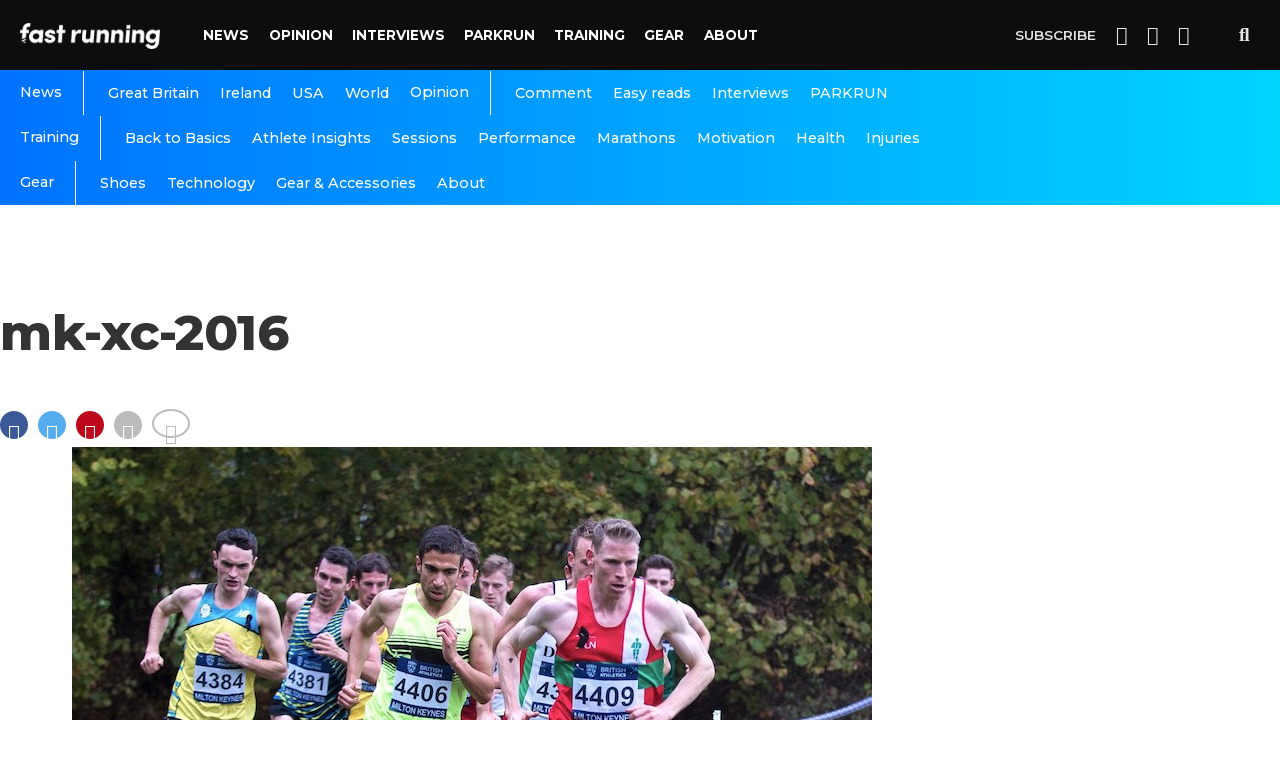

--- FILE ---
content_type: text/html; charset=utf-8
request_url: https://www.google.com/recaptcha/api2/aframe
body_size: 268
content:
<!DOCTYPE HTML><html><head><meta http-equiv="content-type" content="text/html; charset=UTF-8"></head><body><script nonce="9SF7Wq3K0MTn0NN5yPCzDw">/** Anti-fraud and anti-abuse applications only. See google.com/recaptcha */ try{var clients={'sodar':'https://pagead2.googlesyndication.com/pagead/sodar?'};window.addEventListener("message",function(a){try{if(a.source===window.parent){var b=JSON.parse(a.data);var c=clients[b['id']];if(c){var d=document.createElement('img');d.src=c+b['params']+'&rc='+(localStorage.getItem("rc::a")?sessionStorage.getItem("rc::b"):"");window.document.body.appendChild(d);sessionStorage.setItem("rc::e",parseInt(sessionStorage.getItem("rc::e")||0)+1);localStorage.setItem("rc::h",'1769123679926');}}}catch(b){}});window.parent.postMessage("_grecaptcha_ready", "*");}catch(b){}</script></body></html>